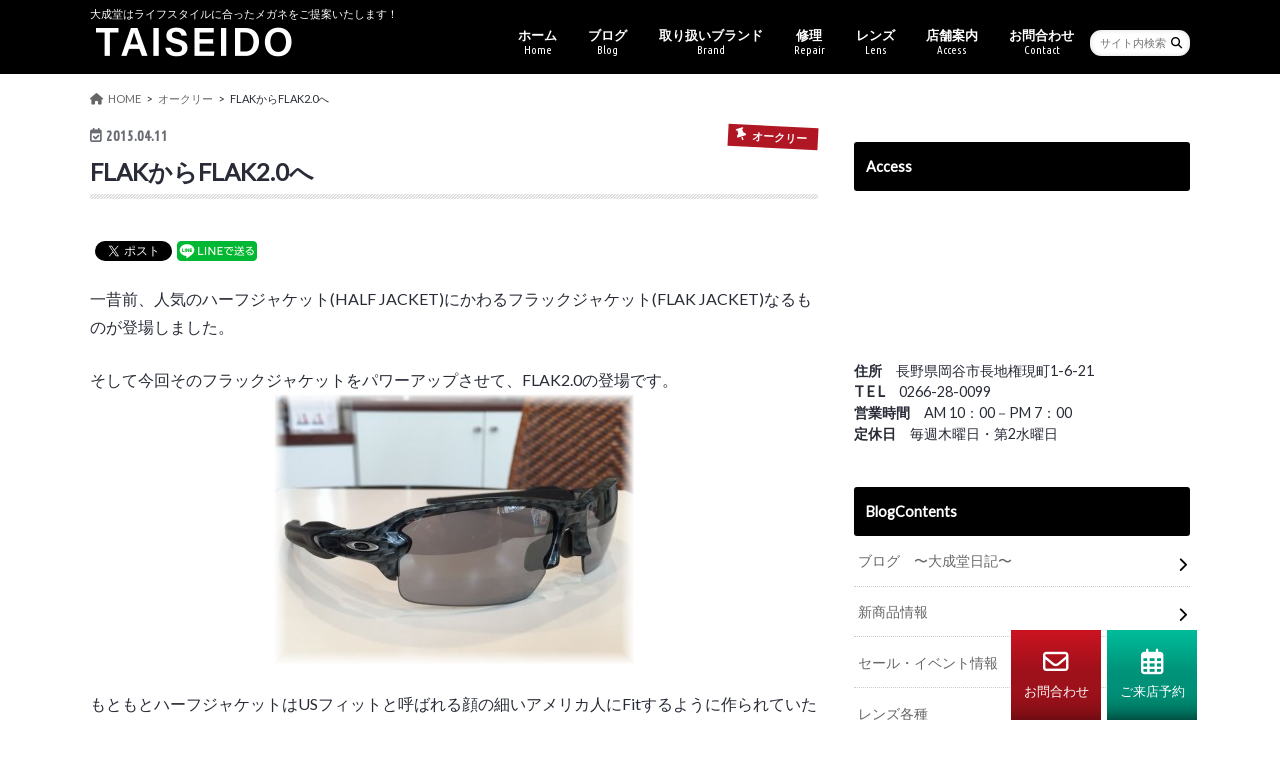

--- FILE ---
content_type: text/html; charset=utf-8
request_url: https://www.google.com/recaptcha/api2/anchor?ar=1&k=6Lea7pwaAAAAAMWNPDs_0_fcgsvS68Q15bwoHFc4&co=aHR0cDovL20tdGFpc2VpZG8uY29tOjgw&hl=en&v=PoyoqOPhxBO7pBk68S4YbpHZ&size=invisible&anchor-ms=20000&execute-ms=30000&cb=5n1gje2kb86f
body_size: 48709
content:
<!DOCTYPE HTML><html dir="ltr" lang="en"><head><meta http-equiv="Content-Type" content="text/html; charset=UTF-8">
<meta http-equiv="X-UA-Compatible" content="IE=edge">
<title>reCAPTCHA</title>
<style type="text/css">
/* cyrillic-ext */
@font-face {
  font-family: 'Roboto';
  font-style: normal;
  font-weight: 400;
  font-stretch: 100%;
  src: url(//fonts.gstatic.com/s/roboto/v48/KFO7CnqEu92Fr1ME7kSn66aGLdTylUAMa3GUBHMdazTgWw.woff2) format('woff2');
  unicode-range: U+0460-052F, U+1C80-1C8A, U+20B4, U+2DE0-2DFF, U+A640-A69F, U+FE2E-FE2F;
}
/* cyrillic */
@font-face {
  font-family: 'Roboto';
  font-style: normal;
  font-weight: 400;
  font-stretch: 100%;
  src: url(//fonts.gstatic.com/s/roboto/v48/KFO7CnqEu92Fr1ME7kSn66aGLdTylUAMa3iUBHMdazTgWw.woff2) format('woff2');
  unicode-range: U+0301, U+0400-045F, U+0490-0491, U+04B0-04B1, U+2116;
}
/* greek-ext */
@font-face {
  font-family: 'Roboto';
  font-style: normal;
  font-weight: 400;
  font-stretch: 100%;
  src: url(//fonts.gstatic.com/s/roboto/v48/KFO7CnqEu92Fr1ME7kSn66aGLdTylUAMa3CUBHMdazTgWw.woff2) format('woff2');
  unicode-range: U+1F00-1FFF;
}
/* greek */
@font-face {
  font-family: 'Roboto';
  font-style: normal;
  font-weight: 400;
  font-stretch: 100%;
  src: url(//fonts.gstatic.com/s/roboto/v48/KFO7CnqEu92Fr1ME7kSn66aGLdTylUAMa3-UBHMdazTgWw.woff2) format('woff2');
  unicode-range: U+0370-0377, U+037A-037F, U+0384-038A, U+038C, U+038E-03A1, U+03A3-03FF;
}
/* math */
@font-face {
  font-family: 'Roboto';
  font-style: normal;
  font-weight: 400;
  font-stretch: 100%;
  src: url(//fonts.gstatic.com/s/roboto/v48/KFO7CnqEu92Fr1ME7kSn66aGLdTylUAMawCUBHMdazTgWw.woff2) format('woff2');
  unicode-range: U+0302-0303, U+0305, U+0307-0308, U+0310, U+0312, U+0315, U+031A, U+0326-0327, U+032C, U+032F-0330, U+0332-0333, U+0338, U+033A, U+0346, U+034D, U+0391-03A1, U+03A3-03A9, U+03B1-03C9, U+03D1, U+03D5-03D6, U+03F0-03F1, U+03F4-03F5, U+2016-2017, U+2034-2038, U+203C, U+2040, U+2043, U+2047, U+2050, U+2057, U+205F, U+2070-2071, U+2074-208E, U+2090-209C, U+20D0-20DC, U+20E1, U+20E5-20EF, U+2100-2112, U+2114-2115, U+2117-2121, U+2123-214F, U+2190, U+2192, U+2194-21AE, U+21B0-21E5, U+21F1-21F2, U+21F4-2211, U+2213-2214, U+2216-22FF, U+2308-230B, U+2310, U+2319, U+231C-2321, U+2336-237A, U+237C, U+2395, U+239B-23B7, U+23D0, U+23DC-23E1, U+2474-2475, U+25AF, U+25B3, U+25B7, U+25BD, U+25C1, U+25CA, U+25CC, U+25FB, U+266D-266F, U+27C0-27FF, U+2900-2AFF, U+2B0E-2B11, U+2B30-2B4C, U+2BFE, U+3030, U+FF5B, U+FF5D, U+1D400-1D7FF, U+1EE00-1EEFF;
}
/* symbols */
@font-face {
  font-family: 'Roboto';
  font-style: normal;
  font-weight: 400;
  font-stretch: 100%;
  src: url(//fonts.gstatic.com/s/roboto/v48/KFO7CnqEu92Fr1ME7kSn66aGLdTylUAMaxKUBHMdazTgWw.woff2) format('woff2');
  unicode-range: U+0001-000C, U+000E-001F, U+007F-009F, U+20DD-20E0, U+20E2-20E4, U+2150-218F, U+2190, U+2192, U+2194-2199, U+21AF, U+21E6-21F0, U+21F3, U+2218-2219, U+2299, U+22C4-22C6, U+2300-243F, U+2440-244A, U+2460-24FF, U+25A0-27BF, U+2800-28FF, U+2921-2922, U+2981, U+29BF, U+29EB, U+2B00-2BFF, U+4DC0-4DFF, U+FFF9-FFFB, U+10140-1018E, U+10190-1019C, U+101A0, U+101D0-101FD, U+102E0-102FB, U+10E60-10E7E, U+1D2C0-1D2D3, U+1D2E0-1D37F, U+1F000-1F0FF, U+1F100-1F1AD, U+1F1E6-1F1FF, U+1F30D-1F30F, U+1F315, U+1F31C, U+1F31E, U+1F320-1F32C, U+1F336, U+1F378, U+1F37D, U+1F382, U+1F393-1F39F, U+1F3A7-1F3A8, U+1F3AC-1F3AF, U+1F3C2, U+1F3C4-1F3C6, U+1F3CA-1F3CE, U+1F3D4-1F3E0, U+1F3ED, U+1F3F1-1F3F3, U+1F3F5-1F3F7, U+1F408, U+1F415, U+1F41F, U+1F426, U+1F43F, U+1F441-1F442, U+1F444, U+1F446-1F449, U+1F44C-1F44E, U+1F453, U+1F46A, U+1F47D, U+1F4A3, U+1F4B0, U+1F4B3, U+1F4B9, U+1F4BB, U+1F4BF, U+1F4C8-1F4CB, U+1F4D6, U+1F4DA, U+1F4DF, U+1F4E3-1F4E6, U+1F4EA-1F4ED, U+1F4F7, U+1F4F9-1F4FB, U+1F4FD-1F4FE, U+1F503, U+1F507-1F50B, U+1F50D, U+1F512-1F513, U+1F53E-1F54A, U+1F54F-1F5FA, U+1F610, U+1F650-1F67F, U+1F687, U+1F68D, U+1F691, U+1F694, U+1F698, U+1F6AD, U+1F6B2, U+1F6B9-1F6BA, U+1F6BC, U+1F6C6-1F6CF, U+1F6D3-1F6D7, U+1F6E0-1F6EA, U+1F6F0-1F6F3, U+1F6F7-1F6FC, U+1F700-1F7FF, U+1F800-1F80B, U+1F810-1F847, U+1F850-1F859, U+1F860-1F887, U+1F890-1F8AD, U+1F8B0-1F8BB, U+1F8C0-1F8C1, U+1F900-1F90B, U+1F93B, U+1F946, U+1F984, U+1F996, U+1F9E9, U+1FA00-1FA6F, U+1FA70-1FA7C, U+1FA80-1FA89, U+1FA8F-1FAC6, U+1FACE-1FADC, U+1FADF-1FAE9, U+1FAF0-1FAF8, U+1FB00-1FBFF;
}
/* vietnamese */
@font-face {
  font-family: 'Roboto';
  font-style: normal;
  font-weight: 400;
  font-stretch: 100%;
  src: url(//fonts.gstatic.com/s/roboto/v48/KFO7CnqEu92Fr1ME7kSn66aGLdTylUAMa3OUBHMdazTgWw.woff2) format('woff2');
  unicode-range: U+0102-0103, U+0110-0111, U+0128-0129, U+0168-0169, U+01A0-01A1, U+01AF-01B0, U+0300-0301, U+0303-0304, U+0308-0309, U+0323, U+0329, U+1EA0-1EF9, U+20AB;
}
/* latin-ext */
@font-face {
  font-family: 'Roboto';
  font-style: normal;
  font-weight: 400;
  font-stretch: 100%;
  src: url(//fonts.gstatic.com/s/roboto/v48/KFO7CnqEu92Fr1ME7kSn66aGLdTylUAMa3KUBHMdazTgWw.woff2) format('woff2');
  unicode-range: U+0100-02BA, U+02BD-02C5, U+02C7-02CC, U+02CE-02D7, U+02DD-02FF, U+0304, U+0308, U+0329, U+1D00-1DBF, U+1E00-1E9F, U+1EF2-1EFF, U+2020, U+20A0-20AB, U+20AD-20C0, U+2113, U+2C60-2C7F, U+A720-A7FF;
}
/* latin */
@font-face {
  font-family: 'Roboto';
  font-style: normal;
  font-weight: 400;
  font-stretch: 100%;
  src: url(//fonts.gstatic.com/s/roboto/v48/KFO7CnqEu92Fr1ME7kSn66aGLdTylUAMa3yUBHMdazQ.woff2) format('woff2');
  unicode-range: U+0000-00FF, U+0131, U+0152-0153, U+02BB-02BC, U+02C6, U+02DA, U+02DC, U+0304, U+0308, U+0329, U+2000-206F, U+20AC, U+2122, U+2191, U+2193, U+2212, U+2215, U+FEFF, U+FFFD;
}
/* cyrillic-ext */
@font-face {
  font-family: 'Roboto';
  font-style: normal;
  font-weight: 500;
  font-stretch: 100%;
  src: url(//fonts.gstatic.com/s/roboto/v48/KFO7CnqEu92Fr1ME7kSn66aGLdTylUAMa3GUBHMdazTgWw.woff2) format('woff2');
  unicode-range: U+0460-052F, U+1C80-1C8A, U+20B4, U+2DE0-2DFF, U+A640-A69F, U+FE2E-FE2F;
}
/* cyrillic */
@font-face {
  font-family: 'Roboto';
  font-style: normal;
  font-weight: 500;
  font-stretch: 100%;
  src: url(//fonts.gstatic.com/s/roboto/v48/KFO7CnqEu92Fr1ME7kSn66aGLdTylUAMa3iUBHMdazTgWw.woff2) format('woff2');
  unicode-range: U+0301, U+0400-045F, U+0490-0491, U+04B0-04B1, U+2116;
}
/* greek-ext */
@font-face {
  font-family: 'Roboto';
  font-style: normal;
  font-weight: 500;
  font-stretch: 100%;
  src: url(//fonts.gstatic.com/s/roboto/v48/KFO7CnqEu92Fr1ME7kSn66aGLdTylUAMa3CUBHMdazTgWw.woff2) format('woff2');
  unicode-range: U+1F00-1FFF;
}
/* greek */
@font-face {
  font-family: 'Roboto';
  font-style: normal;
  font-weight: 500;
  font-stretch: 100%;
  src: url(//fonts.gstatic.com/s/roboto/v48/KFO7CnqEu92Fr1ME7kSn66aGLdTylUAMa3-UBHMdazTgWw.woff2) format('woff2');
  unicode-range: U+0370-0377, U+037A-037F, U+0384-038A, U+038C, U+038E-03A1, U+03A3-03FF;
}
/* math */
@font-face {
  font-family: 'Roboto';
  font-style: normal;
  font-weight: 500;
  font-stretch: 100%;
  src: url(//fonts.gstatic.com/s/roboto/v48/KFO7CnqEu92Fr1ME7kSn66aGLdTylUAMawCUBHMdazTgWw.woff2) format('woff2');
  unicode-range: U+0302-0303, U+0305, U+0307-0308, U+0310, U+0312, U+0315, U+031A, U+0326-0327, U+032C, U+032F-0330, U+0332-0333, U+0338, U+033A, U+0346, U+034D, U+0391-03A1, U+03A3-03A9, U+03B1-03C9, U+03D1, U+03D5-03D6, U+03F0-03F1, U+03F4-03F5, U+2016-2017, U+2034-2038, U+203C, U+2040, U+2043, U+2047, U+2050, U+2057, U+205F, U+2070-2071, U+2074-208E, U+2090-209C, U+20D0-20DC, U+20E1, U+20E5-20EF, U+2100-2112, U+2114-2115, U+2117-2121, U+2123-214F, U+2190, U+2192, U+2194-21AE, U+21B0-21E5, U+21F1-21F2, U+21F4-2211, U+2213-2214, U+2216-22FF, U+2308-230B, U+2310, U+2319, U+231C-2321, U+2336-237A, U+237C, U+2395, U+239B-23B7, U+23D0, U+23DC-23E1, U+2474-2475, U+25AF, U+25B3, U+25B7, U+25BD, U+25C1, U+25CA, U+25CC, U+25FB, U+266D-266F, U+27C0-27FF, U+2900-2AFF, U+2B0E-2B11, U+2B30-2B4C, U+2BFE, U+3030, U+FF5B, U+FF5D, U+1D400-1D7FF, U+1EE00-1EEFF;
}
/* symbols */
@font-face {
  font-family: 'Roboto';
  font-style: normal;
  font-weight: 500;
  font-stretch: 100%;
  src: url(//fonts.gstatic.com/s/roboto/v48/KFO7CnqEu92Fr1ME7kSn66aGLdTylUAMaxKUBHMdazTgWw.woff2) format('woff2');
  unicode-range: U+0001-000C, U+000E-001F, U+007F-009F, U+20DD-20E0, U+20E2-20E4, U+2150-218F, U+2190, U+2192, U+2194-2199, U+21AF, U+21E6-21F0, U+21F3, U+2218-2219, U+2299, U+22C4-22C6, U+2300-243F, U+2440-244A, U+2460-24FF, U+25A0-27BF, U+2800-28FF, U+2921-2922, U+2981, U+29BF, U+29EB, U+2B00-2BFF, U+4DC0-4DFF, U+FFF9-FFFB, U+10140-1018E, U+10190-1019C, U+101A0, U+101D0-101FD, U+102E0-102FB, U+10E60-10E7E, U+1D2C0-1D2D3, U+1D2E0-1D37F, U+1F000-1F0FF, U+1F100-1F1AD, U+1F1E6-1F1FF, U+1F30D-1F30F, U+1F315, U+1F31C, U+1F31E, U+1F320-1F32C, U+1F336, U+1F378, U+1F37D, U+1F382, U+1F393-1F39F, U+1F3A7-1F3A8, U+1F3AC-1F3AF, U+1F3C2, U+1F3C4-1F3C6, U+1F3CA-1F3CE, U+1F3D4-1F3E0, U+1F3ED, U+1F3F1-1F3F3, U+1F3F5-1F3F7, U+1F408, U+1F415, U+1F41F, U+1F426, U+1F43F, U+1F441-1F442, U+1F444, U+1F446-1F449, U+1F44C-1F44E, U+1F453, U+1F46A, U+1F47D, U+1F4A3, U+1F4B0, U+1F4B3, U+1F4B9, U+1F4BB, U+1F4BF, U+1F4C8-1F4CB, U+1F4D6, U+1F4DA, U+1F4DF, U+1F4E3-1F4E6, U+1F4EA-1F4ED, U+1F4F7, U+1F4F9-1F4FB, U+1F4FD-1F4FE, U+1F503, U+1F507-1F50B, U+1F50D, U+1F512-1F513, U+1F53E-1F54A, U+1F54F-1F5FA, U+1F610, U+1F650-1F67F, U+1F687, U+1F68D, U+1F691, U+1F694, U+1F698, U+1F6AD, U+1F6B2, U+1F6B9-1F6BA, U+1F6BC, U+1F6C6-1F6CF, U+1F6D3-1F6D7, U+1F6E0-1F6EA, U+1F6F0-1F6F3, U+1F6F7-1F6FC, U+1F700-1F7FF, U+1F800-1F80B, U+1F810-1F847, U+1F850-1F859, U+1F860-1F887, U+1F890-1F8AD, U+1F8B0-1F8BB, U+1F8C0-1F8C1, U+1F900-1F90B, U+1F93B, U+1F946, U+1F984, U+1F996, U+1F9E9, U+1FA00-1FA6F, U+1FA70-1FA7C, U+1FA80-1FA89, U+1FA8F-1FAC6, U+1FACE-1FADC, U+1FADF-1FAE9, U+1FAF0-1FAF8, U+1FB00-1FBFF;
}
/* vietnamese */
@font-face {
  font-family: 'Roboto';
  font-style: normal;
  font-weight: 500;
  font-stretch: 100%;
  src: url(//fonts.gstatic.com/s/roboto/v48/KFO7CnqEu92Fr1ME7kSn66aGLdTylUAMa3OUBHMdazTgWw.woff2) format('woff2');
  unicode-range: U+0102-0103, U+0110-0111, U+0128-0129, U+0168-0169, U+01A0-01A1, U+01AF-01B0, U+0300-0301, U+0303-0304, U+0308-0309, U+0323, U+0329, U+1EA0-1EF9, U+20AB;
}
/* latin-ext */
@font-face {
  font-family: 'Roboto';
  font-style: normal;
  font-weight: 500;
  font-stretch: 100%;
  src: url(//fonts.gstatic.com/s/roboto/v48/KFO7CnqEu92Fr1ME7kSn66aGLdTylUAMa3KUBHMdazTgWw.woff2) format('woff2');
  unicode-range: U+0100-02BA, U+02BD-02C5, U+02C7-02CC, U+02CE-02D7, U+02DD-02FF, U+0304, U+0308, U+0329, U+1D00-1DBF, U+1E00-1E9F, U+1EF2-1EFF, U+2020, U+20A0-20AB, U+20AD-20C0, U+2113, U+2C60-2C7F, U+A720-A7FF;
}
/* latin */
@font-face {
  font-family: 'Roboto';
  font-style: normal;
  font-weight: 500;
  font-stretch: 100%;
  src: url(//fonts.gstatic.com/s/roboto/v48/KFO7CnqEu92Fr1ME7kSn66aGLdTylUAMa3yUBHMdazQ.woff2) format('woff2');
  unicode-range: U+0000-00FF, U+0131, U+0152-0153, U+02BB-02BC, U+02C6, U+02DA, U+02DC, U+0304, U+0308, U+0329, U+2000-206F, U+20AC, U+2122, U+2191, U+2193, U+2212, U+2215, U+FEFF, U+FFFD;
}
/* cyrillic-ext */
@font-face {
  font-family: 'Roboto';
  font-style: normal;
  font-weight: 900;
  font-stretch: 100%;
  src: url(//fonts.gstatic.com/s/roboto/v48/KFO7CnqEu92Fr1ME7kSn66aGLdTylUAMa3GUBHMdazTgWw.woff2) format('woff2');
  unicode-range: U+0460-052F, U+1C80-1C8A, U+20B4, U+2DE0-2DFF, U+A640-A69F, U+FE2E-FE2F;
}
/* cyrillic */
@font-face {
  font-family: 'Roboto';
  font-style: normal;
  font-weight: 900;
  font-stretch: 100%;
  src: url(//fonts.gstatic.com/s/roboto/v48/KFO7CnqEu92Fr1ME7kSn66aGLdTylUAMa3iUBHMdazTgWw.woff2) format('woff2');
  unicode-range: U+0301, U+0400-045F, U+0490-0491, U+04B0-04B1, U+2116;
}
/* greek-ext */
@font-face {
  font-family: 'Roboto';
  font-style: normal;
  font-weight: 900;
  font-stretch: 100%;
  src: url(//fonts.gstatic.com/s/roboto/v48/KFO7CnqEu92Fr1ME7kSn66aGLdTylUAMa3CUBHMdazTgWw.woff2) format('woff2');
  unicode-range: U+1F00-1FFF;
}
/* greek */
@font-face {
  font-family: 'Roboto';
  font-style: normal;
  font-weight: 900;
  font-stretch: 100%;
  src: url(//fonts.gstatic.com/s/roboto/v48/KFO7CnqEu92Fr1ME7kSn66aGLdTylUAMa3-UBHMdazTgWw.woff2) format('woff2');
  unicode-range: U+0370-0377, U+037A-037F, U+0384-038A, U+038C, U+038E-03A1, U+03A3-03FF;
}
/* math */
@font-face {
  font-family: 'Roboto';
  font-style: normal;
  font-weight: 900;
  font-stretch: 100%;
  src: url(//fonts.gstatic.com/s/roboto/v48/KFO7CnqEu92Fr1ME7kSn66aGLdTylUAMawCUBHMdazTgWw.woff2) format('woff2');
  unicode-range: U+0302-0303, U+0305, U+0307-0308, U+0310, U+0312, U+0315, U+031A, U+0326-0327, U+032C, U+032F-0330, U+0332-0333, U+0338, U+033A, U+0346, U+034D, U+0391-03A1, U+03A3-03A9, U+03B1-03C9, U+03D1, U+03D5-03D6, U+03F0-03F1, U+03F4-03F5, U+2016-2017, U+2034-2038, U+203C, U+2040, U+2043, U+2047, U+2050, U+2057, U+205F, U+2070-2071, U+2074-208E, U+2090-209C, U+20D0-20DC, U+20E1, U+20E5-20EF, U+2100-2112, U+2114-2115, U+2117-2121, U+2123-214F, U+2190, U+2192, U+2194-21AE, U+21B0-21E5, U+21F1-21F2, U+21F4-2211, U+2213-2214, U+2216-22FF, U+2308-230B, U+2310, U+2319, U+231C-2321, U+2336-237A, U+237C, U+2395, U+239B-23B7, U+23D0, U+23DC-23E1, U+2474-2475, U+25AF, U+25B3, U+25B7, U+25BD, U+25C1, U+25CA, U+25CC, U+25FB, U+266D-266F, U+27C0-27FF, U+2900-2AFF, U+2B0E-2B11, U+2B30-2B4C, U+2BFE, U+3030, U+FF5B, U+FF5D, U+1D400-1D7FF, U+1EE00-1EEFF;
}
/* symbols */
@font-face {
  font-family: 'Roboto';
  font-style: normal;
  font-weight: 900;
  font-stretch: 100%;
  src: url(//fonts.gstatic.com/s/roboto/v48/KFO7CnqEu92Fr1ME7kSn66aGLdTylUAMaxKUBHMdazTgWw.woff2) format('woff2');
  unicode-range: U+0001-000C, U+000E-001F, U+007F-009F, U+20DD-20E0, U+20E2-20E4, U+2150-218F, U+2190, U+2192, U+2194-2199, U+21AF, U+21E6-21F0, U+21F3, U+2218-2219, U+2299, U+22C4-22C6, U+2300-243F, U+2440-244A, U+2460-24FF, U+25A0-27BF, U+2800-28FF, U+2921-2922, U+2981, U+29BF, U+29EB, U+2B00-2BFF, U+4DC0-4DFF, U+FFF9-FFFB, U+10140-1018E, U+10190-1019C, U+101A0, U+101D0-101FD, U+102E0-102FB, U+10E60-10E7E, U+1D2C0-1D2D3, U+1D2E0-1D37F, U+1F000-1F0FF, U+1F100-1F1AD, U+1F1E6-1F1FF, U+1F30D-1F30F, U+1F315, U+1F31C, U+1F31E, U+1F320-1F32C, U+1F336, U+1F378, U+1F37D, U+1F382, U+1F393-1F39F, U+1F3A7-1F3A8, U+1F3AC-1F3AF, U+1F3C2, U+1F3C4-1F3C6, U+1F3CA-1F3CE, U+1F3D4-1F3E0, U+1F3ED, U+1F3F1-1F3F3, U+1F3F5-1F3F7, U+1F408, U+1F415, U+1F41F, U+1F426, U+1F43F, U+1F441-1F442, U+1F444, U+1F446-1F449, U+1F44C-1F44E, U+1F453, U+1F46A, U+1F47D, U+1F4A3, U+1F4B0, U+1F4B3, U+1F4B9, U+1F4BB, U+1F4BF, U+1F4C8-1F4CB, U+1F4D6, U+1F4DA, U+1F4DF, U+1F4E3-1F4E6, U+1F4EA-1F4ED, U+1F4F7, U+1F4F9-1F4FB, U+1F4FD-1F4FE, U+1F503, U+1F507-1F50B, U+1F50D, U+1F512-1F513, U+1F53E-1F54A, U+1F54F-1F5FA, U+1F610, U+1F650-1F67F, U+1F687, U+1F68D, U+1F691, U+1F694, U+1F698, U+1F6AD, U+1F6B2, U+1F6B9-1F6BA, U+1F6BC, U+1F6C6-1F6CF, U+1F6D3-1F6D7, U+1F6E0-1F6EA, U+1F6F0-1F6F3, U+1F6F7-1F6FC, U+1F700-1F7FF, U+1F800-1F80B, U+1F810-1F847, U+1F850-1F859, U+1F860-1F887, U+1F890-1F8AD, U+1F8B0-1F8BB, U+1F8C0-1F8C1, U+1F900-1F90B, U+1F93B, U+1F946, U+1F984, U+1F996, U+1F9E9, U+1FA00-1FA6F, U+1FA70-1FA7C, U+1FA80-1FA89, U+1FA8F-1FAC6, U+1FACE-1FADC, U+1FADF-1FAE9, U+1FAF0-1FAF8, U+1FB00-1FBFF;
}
/* vietnamese */
@font-face {
  font-family: 'Roboto';
  font-style: normal;
  font-weight: 900;
  font-stretch: 100%;
  src: url(//fonts.gstatic.com/s/roboto/v48/KFO7CnqEu92Fr1ME7kSn66aGLdTylUAMa3OUBHMdazTgWw.woff2) format('woff2');
  unicode-range: U+0102-0103, U+0110-0111, U+0128-0129, U+0168-0169, U+01A0-01A1, U+01AF-01B0, U+0300-0301, U+0303-0304, U+0308-0309, U+0323, U+0329, U+1EA0-1EF9, U+20AB;
}
/* latin-ext */
@font-face {
  font-family: 'Roboto';
  font-style: normal;
  font-weight: 900;
  font-stretch: 100%;
  src: url(//fonts.gstatic.com/s/roboto/v48/KFO7CnqEu92Fr1ME7kSn66aGLdTylUAMa3KUBHMdazTgWw.woff2) format('woff2');
  unicode-range: U+0100-02BA, U+02BD-02C5, U+02C7-02CC, U+02CE-02D7, U+02DD-02FF, U+0304, U+0308, U+0329, U+1D00-1DBF, U+1E00-1E9F, U+1EF2-1EFF, U+2020, U+20A0-20AB, U+20AD-20C0, U+2113, U+2C60-2C7F, U+A720-A7FF;
}
/* latin */
@font-face {
  font-family: 'Roboto';
  font-style: normal;
  font-weight: 900;
  font-stretch: 100%;
  src: url(//fonts.gstatic.com/s/roboto/v48/KFO7CnqEu92Fr1ME7kSn66aGLdTylUAMa3yUBHMdazQ.woff2) format('woff2');
  unicode-range: U+0000-00FF, U+0131, U+0152-0153, U+02BB-02BC, U+02C6, U+02DA, U+02DC, U+0304, U+0308, U+0329, U+2000-206F, U+20AC, U+2122, U+2191, U+2193, U+2212, U+2215, U+FEFF, U+FFFD;
}

</style>
<link rel="stylesheet" type="text/css" href="https://www.gstatic.com/recaptcha/releases/PoyoqOPhxBO7pBk68S4YbpHZ/styles__ltr.css">
<script nonce="42ETx2uqz8G2ADpIuJFUjQ" type="text/javascript">window['__recaptcha_api'] = 'https://www.google.com/recaptcha/api2/';</script>
<script type="text/javascript" src="https://www.gstatic.com/recaptcha/releases/PoyoqOPhxBO7pBk68S4YbpHZ/recaptcha__en.js" nonce="42ETx2uqz8G2ADpIuJFUjQ">
      
    </script></head>
<body><div id="rc-anchor-alert" class="rc-anchor-alert"></div>
<input type="hidden" id="recaptcha-token" value="[base64]">
<script type="text/javascript" nonce="42ETx2uqz8G2ADpIuJFUjQ">
      recaptcha.anchor.Main.init("[\x22ainput\x22,[\x22bgdata\x22,\x22\x22,\[base64]/[base64]/bmV3IFpbdF0obVswXSk6Sz09Mj9uZXcgWlt0XShtWzBdLG1bMV0pOks9PTM/bmV3IFpbdF0obVswXSxtWzFdLG1bMl0pOks9PTQ/[base64]/[base64]/[base64]/[base64]/[base64]/[base64]/[base64]/[base64]/[base64]/[base64]/[base64]/[base64]/[base64]/[base64]\\u003d\\u003d\x22,\[base64]\\u003d\x22,\x22w4hYwpIiw6ErwrDDiAvDuifDjMOXwpzCpWouwr7DuMOwB0R/[base64]/DowrCmivDgVBCYmhyAMK4eTvCswLDpmjDh8OVJ8O3MMO9wr04S17DmMOAw5jDqcKjP8KrwrZkw5jDg0jCnzhCOE1+wqjDosO5w5nCmsKLwpcSw4dgGMKtBlfCgMKkw7o6wqfCu3bCiWA8w5PDkl9/ZsKww7rChV9DwqgBIMKjw7JXPCNSaAdOQsKqfXEXbMOpwpAAXmttw6RuwrLDsMKBfMOqw4DDlxnDhsKVK8KzwrEbScK3w55LwpwPZcOJWMOJUW/[base64]/CgCIIw6xmwrXDjiZ7MMOmeg3Du8KpwoZjewBwdcKdwqshw4/[base64]/CtMKqw4bCvsO7wqEdGARIOcOhN8OiwoBTbwNBwr9nw7PDlMOUw44+wpHDkhduwqLCs1sbw7rDg8OXCV3Du8OuwpJvw7/[base64]/BDHCk8Ocw4zDmwnDuMOJJlbDisKGwpl6w74tSyVcdjnDrMO7JcOcaWlfKsOjw6t3wrrDpiLDjXZkwrvCkMOqLcO2OXnDiAVcw6UFwpnDqsK0eB/Cj2p/J8OxwovDjMO3a8OKw6fCnkfDoyodesKLbS8rf8OOI8KSwp4pw7oBwr/[base64]/ClWlwKsKKwqB7QU/CnD5Aw7fDj2zDpcKtP8KlMsKcF8Osw6AWwpLCuMK2IMOJwrbDtsO/S00Bwq4Qw7LDrMO3c8Obwp08wqPDlcKGwpEzW33ClcKFJ8OuUMOJXFVrw40kXlsDwpjDocO0wo5XTsK6KsO4KsK2wobDmHXCjQx6w53DsMOSwo/DsTjCizc8w4g0aH/CrCd0X8OTw7RVw6bDnMKwWQkZH8ONMsOwwpjDsMKjw4jCs8OUGjvCmsOlGsKHw4zDkiPCp8KlXkIJwpgawoTCusKSw5s/UMOvU2nCl8Kgw4bCmQbDssOMU8KSwqVxCkMcUQ5qEAFYwrnCisOoUUlxwqHDiygzwoFtSMKkw6vCg8KAw6jCvUYeWRIMdQJOGHMIw7PDkjkCAMKFw4MNw5XDqgtcRMOaFcKMbMKawqjDk8O0V3xSCifDgWsFDcOdGV/Crz0/wpjDjMOYVsKawqzDr03CmMKIwrJQwoJaTMOIw5TDosOZw7New5LCoMKHwqPDvFTCoR7CljLCmMKfw5bCijvCr8OMw5/[base64]/[base64]/[base64]/CoMKZwqRwIkQXSHtjSiLCrGZ6JGBZd3UWwpYLw6x8W8OIw4cCGj/Do8OQGcKbwrYaw4EUw4/CosOqQHBccxfDllJAw5zCiQENw73DiMOfV8KrFxvDqcO0PF/DrTZxVGrDs8Kzw7wfZ8OZwoU6wqdPwr59w57DgcOXY8KQwps8w7kmasOXJsOGw4rDr8KnJkR/w7rCpywXXk5lTcKWYh1Vwr7DvnLCmxhHbMKrfcKZRjXCllfDu8Oqw5LDhsOHw4E7BHvCugM8wrxBUlUtOcKJQmdAE1/CtBZ7YWl0TjpNQVciFybDtRApVMKyw4Zyw5LCpsOXLMOsw7pZw4B3aV7CssKGwptMNyTCkhswwpPDjsKRLcObw5ApGcKKwpLDpsOdw4DDnxjCuMOdw5oXRBDDmcORSMK5HcOmQVpPHDMIHxPCoMKRwrHCoBfDqcKowolBcsOLwqpsGcKfe8OfHsOdIm/[base64]/[base64]/DgDZdw5pgDcKBK2TDjh8EHEbDu8KkBFJ0w6NGw6tlwrUlwpdvSsKSD8Kfw6UjwpcMM8KDSsOBwo8Lw7fDlG5/wqcOwqPCgsOiw6/Djixkw5TCr8O8IMKdw4DCj8O8w4ABYiQdAsO1TMOBDi9Rwok+J8KwwrTDlzs3AiXCt8KJwqtmb8K3IVbDq8KYTxp8wqwtw53DiUnCiXR4CxDCksKBDsKfwpFZMyJGNzgHcMKsw6x1OcOcMsKeTWZnw6rDs8KrwrcZPEbCtQ3CvcKFNSZzYsKQF1/Cr1PCqmp2Z2Iuw6DCpMKPwq/CsUXDp8O1wrQgDMKFw4PCqVjCgsKWbsKdwp41GcKBwpLCo1DDpT/CscKywq/CoRjDrcKpWsO5w4fCi1caM8KYwrZjZMOtXhFWHsOqw6gtw6EZw6vDniYCw4PDsCtNNml4CcKrXHU7TWnDo0RQejlpEh8+ZAfDmxLCtS3CsSnCuMKQAwHCjA3Ctmtmw4fCgFo8wolrwp/CjHvDlgx9dkDDu11RwpXCmW/[base64]/[base64]/[base64]/Cg3bDksKbWT/[base64]/CrGDCsA7CqcOxw6LCi8OmcyfDjiLCr31Xwq0Dw7ViNBI+w7TDpcKHPkh3ecOFwrRxLmQLwptOFzDCtFtke8OcwpEMwr1wD8OZW8KNejY1w7PCvQhQCw4YYcO9w6AGXMKQw43DpGMMwonCt8Ocw6Jnw6Fnwq7CqsK7wrzCiMKaJSjDmsOJwqlqwrkEwopjwr9/eMK5WsKxw5UXw6JBIR/DmEnCisKNcMOAbAoXwp4sRcKdegzCjg9QXsOBCcO2CcKhOsKrw6fDtMOfwrTCvsKeKMKOUcOCw5TDtFw8wrXCgC/CrcKvEBbCpFdYLsOmSsKbwo/[base64]/w6QKwrppwql2w6cpBGxXw6nDpsOXw6/CtcKxwp9/VhVvw55BLAzCpsOSw77CvcKgwq0Gw4gPJFZQOxByZANqw4FAwo/DmcKdwpDDuRfDlMKqw5DDpnV+w5Z/w4dvwozDoCXDj8Kqw4HCvcOyw4fChgI5EcO+VsKewoJmecK8wqPCj8OOOMO5fMKewqfDnlwnw6p3w6TDmMKCLsOgF3zCo8O6wpBVw5PChMO/[base64]/GMOTw68Pw4LDtAvDqh7Cuy80NXkgN8KQwpzDj8K6e3vDlMKrIMOFOcO/wqLDvzQadiJ4wr/[base64]/DqzrCrD/CiMObbRDDlUfDlHDDmQLDjmjCpsKowp8bZsKTVF/ClntTLDzCrcKCw6IYwpxxf8O6wqlWwpjDucO0wpAwwrzClcKiwrPCrUzDjD0UwozDsCXCiAc5a1RqcGtbwoxhRsO8woJ3w6dxw4fDhCHDklxTKQJmw47CrMOVewQgwo/DhsKsw4zChsO1IDLDqMK8SEnCuzvDnELDlsOvw7TCrytnwrAgDSpVGcOHIkzDjgoIXTfDssONw5bCjcKPUx/Cj8OCwpUHesOHw7TDsMK9w5TDs8K3dsKhwrd/w4UowpbCj8KCwpXDoMKwwo3DmcKRwpXCh15/DB/Dk8OVaMK2KG9Bwo9UwpPCscK7w6fDoTrCvcK3wqPDkVh/dFNSCg3DpRDCncOQw54/wpEhVMOLwpDCgsOdw4Z8w7xew4UBw7Z6wqd/KsO/BMKVVMO7e8Knw7JuPMOLVsOVwoXDqQ7Di8ORB0rChMKzw6kjwpQ9AklhDnTDgj8QwrPCicOfJkR0wofCjh3DkSMdUMK9YEV5RBQfccKAK01oGMOqLsORdGLDg8OfQyfDlMKtwr5SYA/Ck8Kowq/Cm2nDl2LDnFh3w6PDssKAfcOsYcKOR0/DkcOXc8OpwqDCvRrCvjplwrzCsMKJw47Cm2jDn13DmMOQE8KhG1FOOMKbw4/DucKwwogywoLDh8OdfMOKw6xhw58eYTnCkMKLw4U8VStcwpJFBxPClCXCqQ/DgEp2w4Q9DcK3w7jDhkkVwptvH0bDgxzDncKZJUdaw74tE8Oyw58ef8OCwpNWKQ7CpGDDs0NlwonDi8Ksw6UEw6BoeS/DmcOOwoLCrQ0pwrnCoSDDmsOMenhHw75IL8OKw41WAsONZcKFacKkwqvCm8K6wqgSHMKFw6kDKyfCjQQvInXDmSl4Y8KPMsOHFA4zw554wrHDjsOUGMOEw6jDpcKXQMOjTcKvBcKdwqjCi13DrjReGRUtw4jCusOqB8O8wo/CmcO0ZXUbYAB4AMOaZW7DtMOIHH7CpWIVSsKlwo3Cu8O+w4pSIcKENMK7wpQcw5wteCbChsOWw4vCjsKQdDMfw5okw5zDi8KgVcK0MMOGbsKaY8KGLGVRwqQwWVsyCzPCjUV7w5XCtzRLwqMwMDZud8KeB8KVwqcZJcKoLDkXwq83TcOhw4QRScOrw5d/w6wqBTjDosOHw6A/[base64]/ClmrCs2YZfMKVTcKeOMONTcKHJ2XCnAwPF2gsXUzCiBZwwqDCu8OGY8Ogw58gZMOIKMKEEcK/[base64]/[base64]/DhcK+H2bCk2HCmsKcF8KCMcOKw4QMccOuC8KXcXXDiCF1FcOswqDDjh9NwpfCoMOxSMKrDcKbOW4Gw6Rfw6N3w4E0ISwOaE/CuSHCmcOpCDZGw7nCmcOVwoTCnz1vw4gIwqnDryvDkCUGw53CosOFO8OGO8Klw4FhCsKzwogywpvCscKOSjQCdsOoccKUw7XDo0Qgw71qwrzDqHHDolEyfMKMw70/[base64]/DmMO1Q2hxVnnDjUvDqRdZw4AZKsKPVcOrwqTCtcKKEBbCp8O5wrbCm8Knw51xwqd7WsKpwpPCvMK3w5nDhUbCk8ObJiRfS2/CjMOZwq1/WzYdw7rDvFl8GsOzw4dOHcO2TmrDomzDjVbDj38vCjTDusOJwr9CNcKmGSjChcKkLS5Ww4vCqcObworDpFHCmER4w6R1c8KfCsKRVBcBw5zCjwfDvcKGLmbDszBFwq/Dg8O4w5ApJcOlVEPCmcKrZVPCsXBIaMOhKMK/wr3DmcKYaMKlMcOSUFt6wqHDi8KTwp7Dt8KjJifDocOaw5hzesKTwqPDtsOxw6lsCFbDkcKQElMaaVbCgcKdw4jDl8OvWAw9K8OSC8OJw4AJwr0UI0/DvcOrw6Y7wr7DjnfDv07Ds8KWbsKdYh5iH8OfwphYwoPDnTPCisOdfsOCQBTDjMKhdcKpw5o6bzsbDmF7RsOSIyLCncOJZ8OVw6rDtMO2OcOkw7hCwqbCkMKAw4Eyw612JcOtJXF9w698H8K1w45iw580wojDu8Ofwo/CtATDh8K7ccKGb0QkSR91RMOxGsOTwpBTwpPDusKEwr3DpsKTw7TCqmROcD4UIQFaUjhlw5/[base64]/DkA/CmcO4w49nWyXDikjCvXdQwq4jZsKkRsOrw7tKAVNbbsODwqFYDMKVaFnDowXDpz0ABy4wSMKRwotbWcKcwpVHw6Rrw5bCpHkowoVbAzDCksOKK8OIXzDDrztYWxXDnkXCvcOICcO/Cj4ua3vDoMOkwozDnwTCmCVvwpXCgSXCn8K9wrPDncOgOsOkw5vDtsO9RCM0H8KPwoHDnENrwq3DgETDrMKiCm/DpU8QUGI3w6bCg1TCk8Khwp3DlHtCw5IMw71MwoNhWXrDiAvDocKSw6TDlMKsBMKCe2YiTgjDm8KeNRHCvEwrwq/Ds3gTw5FqKXBjAxh4wrbDucKvORV7wo/CqmwZw5sBw4PDk8OFcyrDucKIwrHCtXLDqydTw6XCqMK9M8OZw4vCvsOow5MYwr58NMOLIcOaJMKPwq/DgMK3w5jDmxTCjQjDnsONUcKCwqnCoMKkUMOCwqh4RhLCvkzDpmhXwrXDpyd9wpHCt8O0C8OXPcOjOybDq0jCn8O8MsO/w5Ntw5jCi8ONwpDDpzsJAMO0InfCrVHDgHXCqmTCvXENw7k7O8Ouw5rDvcKsw7lqQHXDpFgCMnDDs8OMRcKCUDdIw7swfcOVKMO+woTCo8KqAFLDnsO8w5XDuQY8wrTCm8OvDMOaV8OMAjjCl8OzY8O/agoFwrkOwp7CvcOADsOtEMO4wofCnAXChHAFw6DDvwPDtD9vw47CpQ1Tw6daQmgaw7YawrtmJ0PDszvCk8KPw4jCuE7CmsKqaMOrLWpBCcKJM8Owwo7DsjjCo8OsOcKOERLCnsKlwq/[base64]/Dln3CsMOvJSHCmsKiw7gcdU/[base64]/CjcO1HlbCpEDDu8OYRMO1NsKnwofCjXwOw5snwp08DcK2woh3wo3DpC/[base64]/dMOtw7lxZ1Bkwq4UQ8OnwrE3wrNRUMO6QgjCisOew58BwpDCtcOkKMOvwrMXesOTenvDp1bCsWrCvQJtw6ANcQlwHELDulkPacOFwqAQwoHDpcOPwpTCnAYhFMO9fsONYSVyN8Olw682wozClW8Mwqhtw5BcwoDCu0BRDQ0rQMOJwrjCqD/Co8K/w43Csi/CkW7CmRw3wpnDthNZwpXDtT1fT8OwIGkzEMKXH8KPIgzDsMKXNsOiwpTDmsKQGSBMwqZ8Mxdsw5Jdw6rChcOqw7DDlTLDisKqw61aY8OtUUnCrMOMd3VRwp/Cm0TCjsOvOMKldHdwHSXDpcKaw7PChnbDoCzCicOMwqoSDMOHwpTCgRbCjAEtw5lWLMK4w4/CucKpw5PDvsOhehXDlsODBA7CuRdZF8K+w68qcmZzCAMWw5hiw4cYW144woHDu8OmS3vCkTo5Y8KeMVTDr8KvYsODwrAsHWPDuMKZYUnCpMKlBRtpUsOuL8KvQcKew67CoMOJw7VxdcOLB8Oowpg/[base64]/DmFBkw4HCgMKkwoYWwoXDmMOXwpnCncK0KUPDmkTCoxjDqcKEw7h/aMKDeMKTwqd/HhHChHXCuVE3wrkFIDjCgsK9w7fDtRImGSJAwolzwqN8wqVBAS7DoGzDpV5lwoZ3w7gHw69Xw47Dtl/[base64]/DggfCmTI/BTzDt8O2wrU0wotTN8Kew6DDi8KLwo7CvcOewr7ChcO6IsODwrPCvj/ChMKnwqwVWMKGe09owoTCr8OswpHCrgLDhid+w6DDuF0xw7tZw6jCu8OGMQPCuMOhw5tYwrvCq2oLcw3CjXHDmcKPw7TCqcKVC8Kww4JCMcOuw4zCt8OQahvCkVPCmT0LwqbCgArCssKOWS5vFhzCv8OAHMKURCrCpC/[base64]/[base64]/CusO0w4MzGMKCwrZRasK3w6MWe8Kgw61fCsKvQzpvwpFiw5nCt8K0wq7CosK3ScO5wo/CrFF7w4fDlG3CpcKwI8KSPMOCwpI7UsK+AsOXw4UvU8Oow63Dt8K4XnUuw654J8OjwqR8w7lLwp/DkAbCh1jCt8KzwrjCrMOZwq7DnX/[base64]/[base64]/O1LCsg4tacOtdR1bwovClMOPdMOJdHZAwrFYUHXCh8OhSS7DujZiwpzCp8Kxw6oLw7rDpMKDD8OgUGXCuk7CjsOKwqjCqngBw5/[base64]/CjxvCtMO9Uh/Dk8KZwozCq8KZw7DDsxgsX2gtw65/wrLDsMKJwpgJUsOuwoXDgiZ9w5/DiGjDlCXCjsKWw60Zw6ssSUwrw7RPNcOMwr4CZSbDsg/Ctzdaw6FFw5RWCHLCpEPCpsKWw4N+E8O/[base64]/TH/CmAHCknB0LBF3wpNjw4PCpAtSwpcewr9mQzDCtcOTHsOUwpLCkU8kXABrGgrDhMOXw6rDq8KZw6kQRMOGb3Ffwr/[base64]/[base64]/CgwcuwonDgMKzDkQ5wqzCqSh+QWZUw5LCs2IbSWjCvWLCuk/ChsOuwovDi2vDtTnDt8OHPVdowpPDg8K9wrPDgMO5DMKXwo0naj7ChCRrwrvCsg0EBMOMVMO/BxLCoMOJKMOhD8KWwo5dw57CpF/CtsKodsK/YcO9wpMkK8O+wrRdwpbCncOhcnEtK8Kjw5lBBMKgdEDDkcO8wrhzPsOyw6/CuTTDtC89wr0Wwol4UMKGdsKqAgvDg1hhecK+w4jCi8Kfw7TDnsKyw5jDmXfCjWfChMOkwr/CtMKpw4rCtXTDsMKaE8K5SHTCicO1wqPDqcO2w5XCncO+wpEZccKewp18VwQKwqAowpovIMKIwq7CrmvDv8K7wpnCkcOxG30VwopZwpHCscK1woURMMKnEXDDiMO/wqbDrsOFw5HCgSvCgFvCo8KFwpXCt8OWwqs1w7ZGHMKNw4QJwpB/VcKGw6Q6WsKYw6N3bMKCwok8w6cuw63DggbCsDLCg3bCqcONHMK2w69+wpzDncO7McOCKCIvM8KxGzJnaMKgGsKwTcOuHcOUwp/DpU3Dq8KUw4bCqBbDvA1wXxHCrAs+w5lkw7I5wqnCgyDDhBDCusK1EsOuwqZkw7jDrcKDw7HDikhgSsKfEcKhw7LCuMOcYz1MJX3CoVwPwp/DlE9Xw7LChUDCp3F/w6Q2LWjDjMOwwrwMw5fDskVJJ8KGDMKjQ8KlVyFREcK3VsOsw5ZJfg7DjUDCt8OdQltrEi1swrgzCcKfw6Zjw67Ck0ttw6jDsgPDu8ONw63DgwXDkA/DoyV6wrzDg3YrWMO2J0TCrh7CoMKEw74ZSSl2w7E6DcO3XsKrFlxWPTXCjlnCv8OZAMKmL8KKXHfCocOre8ONaB3CpRvDh8OPIcO/wrvDqGY2YzMKwrHDvsKPw4nDrsOSw7jCn8KjYSErw5nDpGXDvsOwwpEyV1bCuMOVHz8+w67Dn8Kqw4UlwqDCqTM0w6NWwo12T3vDpBxTw5DDq8OgEMKFw45HGA5uPEfDosKdClHCs8O/AXNTwpHChUVlw6XDqcOJUcOVw7/[base64]/DhDV0PyMGw4AifE3DrgcTLiXCjS93woRvwoV9HsObYcOPwpTDnsO7Q8O7w484CDUdW8OMwr/DuMOVw7tIw5Exwo/DpsKDSMK5wqo8GsO7w74vwqjDucOXw5sTX8OGAcKsJMOVw5hfw6U0w4Jaw6TCqTQ2w7PCicKvw5p3DcKIBA/CqMKUUQ/[base64]/Dg8Kxw6srQMOXwqBlS8KEdMKNw6Mqw5zDqsKtZhPChMKvw77DlsO6wpTCt8KHUxcBw6EufGbDsMOywpvCtsO2wozCpsOKwpbCvQPDilkPwpzCq8K7ESlCb2LDpT1swpTCvMKmwoHDkl/[base64]/[base64]/XHs9cS1nwpHChn4GJcOyRcKsDW84W0RKN8O7w7bCjsKdVMKPAQZzBFnCgCgWbhXClsKAwpPChXnDqljDuMO1w6fCsCLDhA3CgMOtPsKcBcKtwrXCgcOlOcKWRMOew5DCninCh0TCu0UQw6zCnsOxayBFwrbCijwjw6Q0w4k3wrxULVAywqUowpxtAiB3Kk/DpEjCmMOKUBE2wr0nTynCsFYdXcKrNcODw5jCgSrClMKcwqLCm8O9VsOqYhnCnQ9Pw7XDhGnDk8OEw4YvwqfDkMKRGx7Dmzo2wpbDrxpqVBLDqMOCwqUqw5vDljRvPcK/[base64]/ChsKGJhZcwonCtGTCoCwbFD7CnncgG07CpS/CrGJSJEHCu8OOw5XDjjrCiGoMBcOXwpkcA8Oawq8Kw7jCh8O4GAlTw6TCj3rCj0TDpGfDjFgQTMKOMMOtwoMEw4zDpB9ewpLCgsK2woLCrgvCqC90HhfDhcOww5o/ZFh3DcKfw7/DiTrDim9EewXDq8Kdw5/[base64]/CnMOqw4fDhcOyJBjDh8KCH8OrwrQSe8OtGsONLcOVH0EKwqoOcMOVFCrDr0jDg3HCqcOqYjXCoEfCr8O8wqHDrGnCpcOpwpk+MEgnwqJrw6sUwpXDn8KxccK4DMKDPE7Ch8O3V8KFaEx/w5bDpcKHwp7CvcKfw5HCmMO2w55MwqvDtsO4XsOAbMO4w51Pwqlowo0KDC/DmsOWbMOIw7pNw7tKwrF5NHtgw5AZw7Z2OcKONB8Ew6vDl8O9w5nCp8OkVkbCvTDDiATCgFXCm8KOZcOFDVbCiMOdJ8Kwwq0gEiDCnm/[base64]/[base64]/DhsOcwqfClS59GMOywqzDuQYeS0bChndOw4w0AMKswrpIYjzDiMK8dU8Hw6F5NMOjw7TDvcOKCcKga8Ozw43CusKxFwEQw7JBe8KUa8KDwqLDmUfDqsO9w5zCniEqXcO6djLCgAgew71JaSx2wp/CqAlaw5/CjMKhw4YPQ8OhwpHChcKARcOuworDlcOHwq/CjDXCr3pBRkTDjsKjCEdRwrXDo8KWwqodw6fDi8O+wq3CiEh9VWYSwoYxwpjChD09w7g+w4Muw7LCksOWWMK9L8OvwpbCsMODw53DvXJ/wqnCicOdQFwZOcKYPhvDuyzDli3ChsKID8Orw5jDn8OeblXCpMO4w6wiJsK2w4rDkV/Cr8KtO2nDtjfCkh3DhELDkMOBw4VTw6nCpmrCuFkGwq8kw5lYCMK2ecOAwq1Pwpx3wq3CswjDq3Mzw5TDuyvCtgvDkA0uwrXDncKBw4R3ewLDuRDCjMOmw7Auw5PDmcK1wq7CgVrCg8OIwqPDisOBw5MPLjjChXHDuiIoEU7DgGknw58ew4bCimLCu2/Cn8KJwr7CgwwqwrDCv8KQwqk0RMO0wqhvAkrDgmt/[base64]/[base64]/[base64]/Coi8Owp/DoRrDjcO5w4xAwonDrsOew5d3wqQOwqJew5EcAcKPIMOgEl7DucK2E1lQf8K6w452w6PDkEfCnRR1w6vCucOSw6U6G8KLcFnDsMOyLMOaYi7Ct2nDq8KUTQVUBDbDvMO0S1PDgcOcwo/DtDfClyfDo8KMwrA0Cjw9CMOaaGtbw5wgw4FtV8Kiw4JMT37DgsOfw4vDhMK5d8OCwp5cXhDCvF7CncKmacOfw73DncKAwrrCtsO6w6jCrm1qwrQze2/CqgBQYU3DpjvCr8Ktw7LDrHQrwrV6w5pGwrpNVsKHa8OBARvDpMKdw4FDMR9yasOFKBQHa8KTwoNmLcKgesO5WcK9XDvDrFh2GcKxw6FowoPDtMKIw7bDkMKNc3wzwqhAYsONwrPDpMOMNsKEOMOTw556w4lRw53DtVvCp8OoM0swTVPDqU3Cg2gbSXBLW3vDig/DoFfDscKBWBc2ScKGwqfDh2DDmAbDqcK8wpvClcO/wrhJw7xnB3fDml7CgD/DoDvDpAfCgcO/[base64]/CvQ4eNwQXUsOSE8KZw6Zaw5AAO8Khw4PCljARAwvDu8K2woAGEsKTOCPDr8OTwoTDiMORwpdEwp4hTndbOF7CnBjCpU3Dj3TDlMKoYsO4CMO3C3PCncKTUCPDp1NtSn7DgsKVLcOVwpwOMw0MRsOTZsKswqs6C8KEw7/Dhk4qEhnCkBRWwqZNwpbCjVXDiz5Lw6Rnw5rClkPCkcKMdsKcwobCphxPwr3DkmBgS8KBYh0dw51GwocDw6RGw6xib8O/e8OaTMOlPsOkLMO6wrLDr2jCvk/CkcKxwofDvcKBamTDlRYnwpnCm8O3wqjCicKfIiRUwoRUwp7DoTRnI8O/w4bChDMYwpIWw4cnSMOWwofDi2UabGpCPcKqCMOKwog2JcOUWHzDjMKpNMO/PMOPwpEiUcO+bcKxw4IUFwDCk3rCgz9HwpZHd1rCvMKhacKBw55pTsKdVsKdJVjCr8Osb8KHw6fCjcKOOVxpwrRUwqnDqFVhwprDhjZVwrnCkMK8Bl9uGj4CEcO6EWvCqERmRk9ZGD/DoCTCtsOpOnApw4Y2JcOOI8OPYsODwpArwpnDgVhHGCjCphl5cSZUw5JobDXCvsOAAkHCsEhnwok/LQ0Vw6vCp8KRw5nCtMOqwo5ww7DCmltww4DDvcKlw53CmMOdGj9FNsKzZQ/CgMOOPsKtFXTCgQwQwrzCmsKLw7jClMKNwokOIcKcDB7CucKuw712w4PDjz/[base64]/w7FQw7BNAcOmLMO2wqszw6cpSg7DoAZxw4rCoB4Iw7skESDCi8Kxw7nCtEfDtB5ASMObeT/CicORwp3Cq8OYwoPCllweY8K7woErUwDCo8OLwr4hEA4jw6jCu8KfUMOvw45eLizCucKnwoEZwrNQQsKgw4TDoMOSwp3CssOhJFPDs2dSNlTDmEV+Yhg/IMOqw4U+acKFacKeccOlwphaa8KQw71sFMOHLMKkXUB/[base64]/Dvz7DssONQwzDnD9rWMKpOWLDjcOwD8OcA8OTwpZaGcOVw7LCoMKUwr3DqDdnDCjDqyM5w5ZswootXsKkwqXCrsKpw744w6fCuCkLw5/CvMK8wqjDkmUPwqx1woNMF8KHw7jCpmTCo03CncOdfcKHw5/DscKPG8O6w6nCo8Odwpsaw51MTkHDucOcTQRWwo7DjMOPwpvDoMOxwoF9wrfCgsKFwqQWwrjCk8O/wp3ClcOVXC8fVyHDjcKdDcKyd3PDoEFka2nCi141w4TCsn/DksOAw5h0w7s+VkF2TcKcw541MVhUwq/Crm4mw5HCnMOEdDlAwq4Sw7vDg8O8QcOKw7rDj30vw7/Du8OiJH/[base64]/DtsOYP1nCpz0bw6jDr8KNf8KBw4FSw4PDlMO4PGFJTcODw7vDr8OSUk4Sc8OswoNbwqfDt3jCpsOmwqt7d8KBY8OiM8KpwrzCsMOZRGt0w5INwrMYwrHCjHzCpMKpKMO/[base64]/[base64]/Dn8KSwpHCm8OJOHMaw6rDqMOiH3nCm8O5w5jDpMObw7fCpMOew50Rw5nCrcKHf8OMQ8OHAivDvVbCkcOhYjPChMOEwqPDqsOoCWMVNXYuw5FIwrZhw5BKwpx3EE/DjkDDqTrCuEl8ScOzPHwmwoMJwq3DkjjDrcO5w7M7RMK1EiTDnRrDhcOFUUzDnlLCjwdvdMOKeyIWWg3Ci8ODwpoYwoUJe8OMwobChm3DjMO0w4YPwpfDr2DDsDFgdzDClwxJaMO/aMKzKcKTL8OxJ8KNF3zDvsKLYsOtw5vDk8OhFsOyw7hEPl/ChSvDtzzCmsOqw6V3HxLCvjvDngVDwppRwqpFw5cAMzdcwowtLsOKw5lbwo9tI0fCncOgw6nDmsOhwowlfQzDtDkaPMK3ZcOZw5APwrTCkcKKPcOUwpTDs3zDn0rCqWrCtxDDpcKDCmLDmCVDIj7CssKxwqPDm8KdwpjCh8ORwqbCmhkDTHNWwq3Dm09tb1YsO1Y/A8OHwp/Crh4VwoXDhjJxw4Z4ecKVOMOfw7PCucOkRAHCvMKkJXhHwozDvcOYAigXw5wnLsOOwrjCrsOhw6YYwopLw6vCp8OKAsK1fT86aMOuw6NUwqbClMO7V8O3wqDCrnXDkcKWScK+YcK+w7JZw7fDoBpdwpHDvcOiw5bDqF/[base64]/[base64]/OmrDsFo8SsOGwrbCoFpbeyJ9ZH8VfsO7woxVGDkcVV4/[base64]/[base64]/Cm1vClhDCsWJYNF7Do8OxwpLDs8OeNiXCkRbCqMOzw67DgDvDm8OYw7F+ZAHChwswNl7DtMKvenhCw53CqsK4Yn5vV8KnRW7Dh8Ktf2bDusKXw7l6MGwDEcOCHsKdOT9SHETDtW/[base64]/Z3VcW8O2wqbDjQZZw7MiIMK7MMOgw47DmxzCsHPCv8OpbsK2bDPCgsOpwrvCihBRwoQIw5hCM8KKw4cuCzbCuUZ/Tz1MbcKOwofCrytASFxAw7HCrMOTS8KLw5jCvlrCk0PDt8OMwoREGj1Vw4J7HMKOaMKBw7XDlmJvIsOswp5HMMOlwqHDvxnDsHLCnkEhcsOpw68FwpNBwqR0Xl/CqcOQayQpN8ODD3g0woZQD17CnsOxwoEfUsKQwphiw5TCmsKTw6g5wqDCsRjCpsKow6EXw7/[base64]/Dh8OKw5HCnE5bw4rDlcKAPBp0JsK/OcOsw6HDvi3Di8OOwrHCkMOCBMOcWcKhEsOgw5bCr23DhndZwpnChhxIPiNWw6N7LUh8wqLCp0/CqsK6K8ObKMO3d8OCw7bCi8KePsKswpbCisOLO8Ocw7zDncOYEBzDgnbCvl/DlklIXDtAwqvDmyzCvsORw4XCv8O3wqZYOsKQwr5lEDFXwrR5w4Vjwr3Dl0cIwpvClRIHRcO4wo/CtcKkbFHDl8OBLsOeBMKCOQtiSlbCt8KqccK8woQZw4fCnwEEwqBiwo7DgMKOSz5OdjtZw6HDszzDpEbCnnXCn8KHWcKEwrHDiw7DmMODThbChkNVw5s4ScKAwoLDnsOELcO9wqHCpMOmMF/[base64]/Cv1DDtyRIfkMqw7UhVsK7wpB4XB/DlsOVQ8Kja8OhPcKDWFdgfx/DlW/Dp8KCUMKpZsKww4nCvgjCn8KjRypGIEXDmcK4cgkWCGkQIsOMw7bDkBLDr2HDoRAWwrMnw6bDsA/CiGpaZ8OTwqvCrUXDrsOBAxbCvCAqwpzDn8OAwodBwoU2H8OLwpXDjcK1CltXThXCmCMxwrwBwpRXPcKww43Dj8O0w6cEwr0MfiUXa13CjMKveBnCnMOrV8K0Dj/CkcK5wpXDqMOuGcKSwqxAZ1Uewq/[base64]/CqMOEwo7CvMK1bR4twr/CscO9w4J7cArCjMOdwr8cQsKbVx9YDsKReT9Gw50gAMOeI3ZwRMKAwpV/MMKPRg/Cky4Dwqdbwr/DlcOZw7zCmGjCv8K3ZcKmw7nCu8KfZCfDnMKewoTCmz3CmGI7w7LCkBwpw7VjTQjDnMK4wrXDjE/Cj0HCusKywrNbw6wUw5RHwoUIw5k\\u003d\x22],null,[\x22conf\x22,null,\x226Lea7pwaAAAAAMWNPDs_0_fcgsvS68Q15bwoHFc4\x22,1,null,null,null,1,[21,125,63,73,95,87,41,43,42,83,102,105,109,121],[1017145,971],0,null,null,null,null,0,null,0,null,700,1,null,0,\[base64]/76lBhnEnQkZnOKMAhk\\u003d\x22,0,0,null,null,1,null,0,0,null,null,null,0],\x22http://m-taiseido.com:80\x22,null,[3,1,1],null,null,null,1,3600,[\x22https://www.google.com/intl/en/policies/privacy/\x22,\x22https://www.google.com/intl/en/policies/terms/\x22],\x22+kUpc/6z1kVyJBduCrvssNEm+RlM9Nx1iiQMZ/7KW4U\\u003d\x22,1,0,null,1,1768924549396,0,0,[89],null,[197,111,167],\x22RC-zkCxRyv5ZCsIig\x22,null,null,null,null,null,\x220dAFcWeA61YMBL94Vg53GpXaZVJV1xxejIC2lKlaimf2MnCsqZs95JFUUy2sqBSYcqLkxfMHzaTZALOAhzh6eGrkD8hMpqJbVwZw\x22,1769007349313]");
    </script></body></html>

--- FILE ---
content_type: text/css
request_url: http://m-taiseido.com/wp2/wp-content/themes/hummingbird_custom/style.css
body_size: 145
content:
/*
Template: hummingbird
Theme Name: hummingbird_custom
Theme URI:http://open-cage.com/hummingbird/
*/

.grecaptcha-badge { visibility: hidden; }